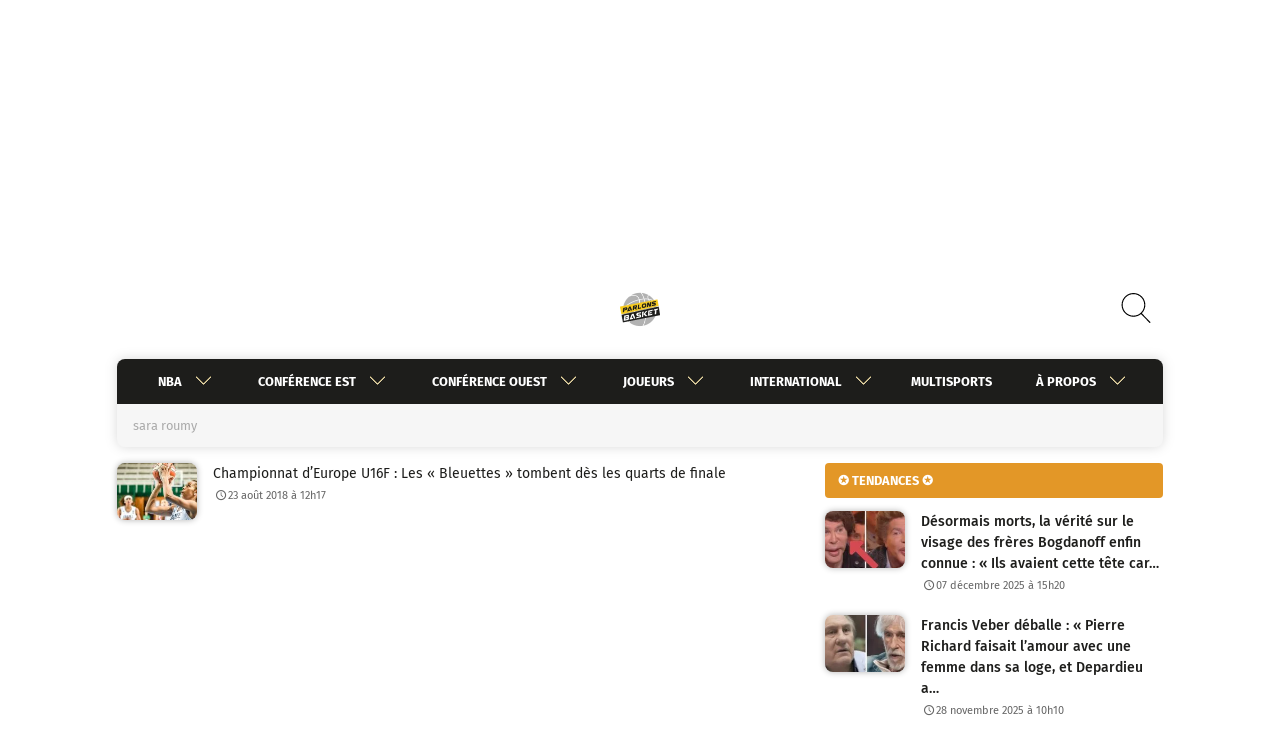

--- FILE ---
content_type: text/html; charset=UTF-8
request_url: https://t.seedtag.com/ps/buyer/index-leave-ig.html?name=parlons-basket.com
body_size: -40
content:
<!DOCTYPE html>
<meta charset=utf-8>
<meta name=viewport content="width=device-width,initial-scale=1">
<title>PA Buyer Seedtag</title>

<meta http-equiv="origin-trial" content="">

<script src=https://t.seedtag.com/ps/buyer/leave-ad-interest-group.js></script>


--- FILE ---
content_type: application/javascript; charset=UTF-8
request_url: https://t.seedtag.com/ps/buyer/leave-ad-interest-group.js
body_size: 67
content:
async function leaveAdInterestGroup(name) {
  await navigator.leaveAdInterestGroup({
    owner: 'https://t.seedtag.com',
    name: name,
  });
}

function main() {
  const protectedAudiencesFeatureEnabled =
    'joinAdInterestGroup' in navigator &&
    document.featurePolicy.allowsFeature('join-ad-interest-group') &&
    document.featurePolicy.allowsFeature('run-ad-auction');

  document.addEventListener('DOMContentLoaded', async (e) => {
    if (!protectedAudiencesFeatureEnabled) {
      console.log('Protected Audiences feature not enabled');
      return;
    }

    const params = new URLSearchParams(location.search);
    const interestGroupName = params.get('name') || 'seedtag-test';
    leaveAdInterestGroup(interestGroupName);
  });
}

main();


--- FILE ---
content_type: image/svg+xml
request_url: https://www.parlons-basket.com/wp-content/themes/parlons-basket/img/icons/icons_plugin_black.svg
body_size: -208
content:
<svg xmlns="http://www.w3.org/2000/svg" fill="none" viewBox="0 0 245 264">
  <path fill="#000" d="M218 128h-14V64a18 18 0 0 0-17-18h-60V28a26 26 0 0 0-25-27 26 26 0 0 0-26 27v18H17A18 18 0 0 0 0 64v54a35 35 0 0 1 34 37 35 35 0 0 1-34 36v54a18 18 0 0 0 17 18h51a35 35 0 0 1 34-37 35 35 0 0 1 34 37h51a18 18 0 0 0 17-18v-63h14a27 27 0 0 0 0-54Z"/>
</svg>